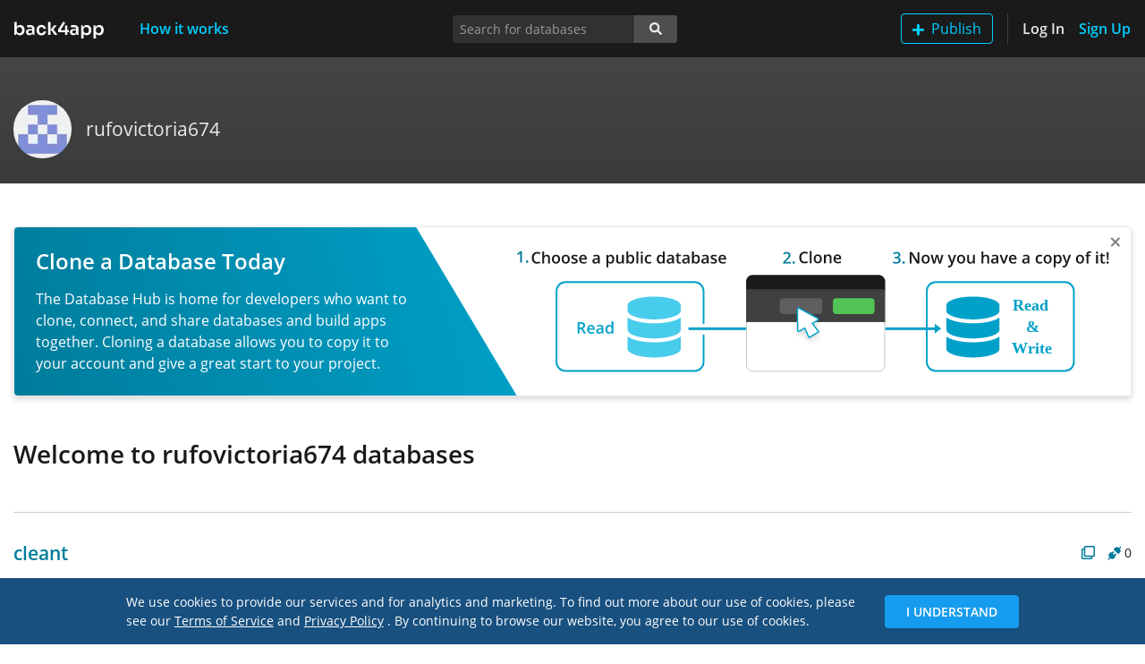

--- FILE ---
content_type: text/html; charset=utf-8
request_url: https://www.back4app.com/database/rufovictoria674
body_size: 5341
content:
<!DOCTYPE html><html lang="en"><head><link rel="preload" href="/database/static/fonts/open-sans-v17-latin-regular.woff2" as="font" type="font/woff2" crossorigin="anonymous"/><link rel="preload" href="/database/static/fonts/open-sans-v17-latin-600.woff2" as="font" type="font/woff2" crossorigin="anonymous"/><link rel="shortcut icon" href="/database/static/img/favicon.ico"/><link rel="preload" href="/database/_next/static/images/back4app-b322bbca7cc22aef12591903fc739d78.svg" as="image"/><link rel="canonical" href="https://www.back4app.com/database/rufovictoria674"/><meta name="viewport" content="width=device-width, initial-scale=1, shrink-to-fit=no"/><meta http-equiv="X-UA-Compatible" content="ie=edge"/><meta name="author" content="Back4App Inc"/><title>rufovictoria674 databases: Clone or Connect and fetch data for your App in minutes.</title><meta name="description" content="Explore all databases from rufovictoria674 | Database Hub"/><meta name="keywords" content="database,graphql"/><meta property="og:title" content="rufovictoria674 databases: Clone or Connect and fetch data for your App in minutes."/><meta property="og:description" content="Explore all databases from rufovictoria674 | Database Hub"/><meta property="og:url" content="https://www.back4app.com/database/rufovictoria674"/><meta property="og:locale" content="en_US"/><meta property="og:type" content="website"/><meta property="og:site_name" content="Back4App™"/><meta property="og:image" content="https://www.back4app.com/images/logo-social.png"/><meta property="og:image:secure_url" content="https://www.back4app.com/images/logo-social.png"/><meta property="og:image:type" content="image/png"/><meta property="og:image:width" content="400"/><meta property="og:image:height" content="300"/><meta property="og:image:alt" content="Database Hub @ Back4App"/><meta property="fb:app_id" content="500748560091545"/><meta property="fb:admins" content="1105590154"/><meta name="twitter:title" content="rufovictoria674 databases: Clone or Connect and fetch data for your App in minutes."/><meta name="twitter:description" content="Explore all databases from rufovictoria674 | Database Hub"/><meta name="twitter:url" content="https://www.back4app.com/database/rufovictoria674"/><meta name="twitter:card" content="summary_large_image"/><meta name="twitter:site" content="@back4app"/><meta name="twitter:image:src" content="https://www.back4app.com/images/logo-social.png"/><meta charSet="utf-8"/><script id="google-tag-manager" data-nscript="afterInteractive">
              (function(w,d,s,l,i){w[l] = w[l] || [];w[l].push({'gtm.start':
              new Date().getTime(),event:'gtm.js'});var f=d.getElementsByTagName(s)[0],
              j=d.createElement(s),dl=l!='dataLayer'?'&l='+l:'';j.async=true;j.src=
              'https://www.googletagmanager.com/gtm.js?id='+i+dl;f.parentNode.insertBefore(j,f);
              })(window,document,'script','dataLayer','GTM-W79Z9T');
            </script><noscript><iframe src="https://www.googletagmanager.com/ns.html?id=GTM-W79Z9T" height="0" width="0" style="display:none;visibility:hidden"></iframe></noscript><meta name="next-head-count" content="31"/><link rel="preload" href="https://www.back4app.com/database/_next/static/css/6b45b621d45c60dff57b.css" as="style"/><link rel="stylesheet" href="https://www.back4app.com/database/_next/static/css/6b45b621d45c60dff57b.css"/><link rel="preload" href="https://www.back4app.com/database/_next/static/RcbCDABHhOY99IDdJy6NK/pages/_app.js" as="script"/><link rel="preload" href="https://www.back4app.com/database/_next/static/RcbCDABHhOY99IDdJy6NK/pages/database/%5BauthorSlug%5D.js" as="script"/><link rel="preload" href="https://www.back4app.com/database/_next/static/chunks/11.6186dc5129e9785bef8c.js" as="script"/><link rel="preload" href="https://www.back4app.com/database/_next/static/chunks/commons.f5643e01cdded10b6f07.js" as="script"/><link rel="preload" href="https://www.back4app.com/database/_next/static/chunks/224.e189c597b5d1c9a1ed35.js" as="script"/><link rel="preload" href="https://www.back4app.com/database/_next/static/chunks/32.90e950485e61605358cd.js" as="script"/><link rel="preload" href="https://www.back4app.com/database/_next/static/chunks/33.3b01691e05dc3ccc865b.js" as="script"/><link rel="preload" href="https://www.back4app.com/database/_next/static/runtime/webpack-1b86c3e77a0cfc04658e.js" as="script"/><link rel="preload" href="https://www.back4app.com/database/_next/static/chunks/framework.5c9e0984c199e7fd55a2.js" as="script"/><link rel="preload" href="https://www.back4app.com/database/_next/static/chunks/commons.f5643e01cdded10b6f07.js" as="script"/><link rel="preload" href="https://www.back4app.com/database/_next/static/chunks/adbc4d9e93cd3c2c8525bf3b5971b131030ca697.0aaec10b42fb47b46561.js" as="script"/><link rel="preload" href="https://www.back4app.com/database/_next/static/chunks/7d869668bb2e3ec83e868fa55c6275a68a8896d0.4c14895dfcf83765c9a6.js" as="script"/><link rel="preload" href="https://www.back4app.com/database/_next/static/runtime/main-cd731cc10d206bf4b78d.js" as="script"/><link rel="preload" href="https://www.back4app.com/database/_next/static/chunks/99ab15e5faccdd5990ff3b1d3d7e87a7fc8da84a.e0434830919e50b0dfeb.js" as="script"/><link rel="preload" href="https://www.back4app.com/database/_next/static/chunks/ff8792b8de3def300981c931a3fdcf40ff0c46d7.7c5413dbc7a7b248e049.js" as="script"/><style id="__jsx-764713647">img.jsx-764713647{max-width:6.25rem;max-height:1.25rem;}@media (max-width:767px){a.jsx-764713647{display:inline-block;padding-top:0.3125rem;padding-bottom:0.3125rem;margin-right:1rem;font-size:1.25rem;line-height:inherit;white-space:nowrap;}}</style><style id="__jsx-2681754538">button.add-database.jsx-2681754538:hover img.jsx-2681754538{-webkit-filter:brightness(0) saturate(100%) invert(100%) sepia(100%) saturate(0%) hue-rotate(248deg) brightness(106%) contrast(106%);filter:brightness(0) saturate(100%) invert(100%) sepia(100%) saturate(0%) hue-rotate(248deg) brightness(106%) contrast(106%);}</style><style id="__jsx-1421965957">a.nav-btn.jsx-1421965957{height:34px;width:auto;padding:0;display:-webkit-box;display:-webkit-flex;display:-ms-flexbox;display:flex;-webkit-align-items:center;-webkit-box-align:center;-ms-flex-align:center;align-items:center;}@media (max-width:767px){.navbar.jsx-1421965957{min-height:64px;}a.sign-up.jsx-1421965957{border:0 !important;padding:0 !important;}.logo.jsx-1421965957{display:-webkit-box;display:-webkit-flex;display:-ms-flexbox;display:flex;-webkit-align-items:center;-webkit-box-align:center;-ms-flex-align:center;align-items:center;}}@media (min-width:768px){a.nav-btn.jsx-1421965957{-webkit-box-pack:center;-webkit-justify-content:center;-ms-flex-pack:center;justify-content:center;}}nav.navbar.jsx-1421965957{min-height:64px;padding-top:0.9rem;}@media (min-width:768px){nav.navbar.jsx-1421965957{padding-top:0.5rem !important;}}</style><style id="__jsx-1406044816">.breadcrumb.jsx-1406044816{padding:0.75rem 0rem;width:100%;}.breadcrumb.database.jsx-1406044816{width:unset;max-width:calc(100% - 86px);}.breadcrumb-item.database.jsx-1406044816{max-width:80%;}.breadcrumb-item.jsx-1406044816::before{color:rgba(255,255,255,0.9) !important;font-weight:normal !important;}.author.jsx-1406044816{max-width:100%;}li.jsx-1406044816{line-height:1.7rem !important;}div.handle.jsx-1406044816{font-size:1rem !important;}@media (max-width:767px){.author.jsx-1406044816{max-width:100%;}.breadcrumb.database.jsx-1406044816{max-width:calc(100% - 74px);}.breadcrumb-item.jsx-1406044816::before{display:none;}}@media (max-width:575px){.author.jsx-1406044816{max-width:100%;}}</style><style id="__jsx-3966691722">div.header.jsx-3966691722{width:100%;background-image:linear-gradient(to bottom,#454545,#3b3b3b);}div.container.jsx-3966691722{min-height:8.8125rem;}</style><style id="__jsx-285318576">.databaseEntry.jsx-285318576{margin:30px 0;}.lastUpdate.jsx-285318576{font-size:12px;color:rgba(0,0,0,0.5);margin-bottom:0.4rem;}.authorName.jsx-285318576{font-size:1.313rem;font-weight:600;}.name.jsx-285318576{font-size:1.313rem;font-weight:600;}.badges-container.jsx-285318576{cursor:default;-webkit-align-self:flex-start;-ms-flex-item-align:start;align-self:flex-start;}.count.jsx-285318576{font-size:14px;}.description.jsx-285318576{margin-top:5px;font-size:1rem;line-height:1.36;}</style><style id="__jsx-1716954755">.navbar-offset.jsx-1716954755{padding-top:64px;}</style><style id="__jsx-2383771855">div.jsx-2383771855{min-height:100%;}</style></head><body data-spy="scroll" data-target="#spyNav" data-offset="0"><div id="__next"><div class="jsx-2383771855 d-flex flex-column"><nav class="jsx-1421965957 navbar navbar-expand-md navbar-dark bg-dark navbar-top fixed-top"><div class="jsx-1421965957 logo d-md-none d-lg-block"><a title="The Database Hub | Back4App" class="jsx-764713647 navbar-brand" href="/database"><img src="/database/_next/static/images/back4app-b322bbca7cc22aef12591903fc739d78.svg" alt="The Database Hub | Back4App" class="jsx-764713647 w-100"/></a></div><div class="jsx-1421965957 logo d-none d-md-block d-lg-none"><a title="The Database Hub | Back4App" class="jsx-764713647 navbar-brand" href="/database"><img src="/database/_next/static/images/back4app-small-9135794d3689c3c55b3f6d43c52ad6a8.svg" alt="The Database Hub | Back4App" class="jsx-764713647 w-100"/></a></div><button type="button" data-toggle="collapse" data-target="#navbarSupportedContentDiv" aria-controls="navbarSupportedContentDiv" aria-expanded="false" aria-label="Toggle navigation" class="jsx-1421965957 navbar-toggler"><span class="jsx-1421965957 navbar-toggler-icon"></span></button><div id="navbarSupportedContentDiv" class="jsx-1421965957 collapse navbar-collapse"><a title="How it works" class="jsx-1421965957 nav-btn nav-link text-primary font-weight-bold ml-xl-4" href="/database/how-it-works">How it works</a><ul class="jsx-1421965957 navbar-nav"><li class="jsx-1421965957 nav-item d-inline-block d-md-none my-2"><button type="button" style="height:34px" class="jsx-2681754538 btn btn-outline-primary my-auto py-0 add-database"><img src="[data-uri]" alt="Add" class="jsx-2681754538 mr-2"/>Publish</button></li><li class="jsx-1421965957 nav-item d-none d-md-inline-block border-right border-separator mr-3 pr-3"><button type="button" style="height:34px" class="jsx-2681754538 btn btn-outline-primary my-auto py-0 add-database"><img src="[data-uri]" alt="Add" class="jsx-2681754538 mr-2"/>Publish</button></li><li class="jsx-1421965957 nav-item"><a title="Log In" class="jsx-1421965957 nav-btn nav-link text-light font-weight-bold pl-md-0" href="/database/log-in?originRoute=%2Fdatabase%2F%5BauthorSlug%5D&amp;originAsPath=%2Fdatabase%2Frufovictoria674">Log In</a></li><li class="jsx-1421965957 nav-item"><a title="Sign Up" class="jsx-1421965957 nav-btn nav-link text-primary font-weight-bold sign-up pr-md-0" href="/database/sign-up?originRoute=%2Fdatabase%2F%5BauthorSlug%5D&amp;originAsPath=%2Fdatabase%2Frufovictoria674">Sign Up</a></li></ul></div></nav><div class="jsx-1716954755 navbar-offset"><div class="jsx-3966691722 header database-header"><div class="jsx-3966691722 container d-flex flex-column"><div class="jsx-3966691722 row mt-5"><div class="jsx-3966691722 col-12 col-lg-7 col-xl-8"><h1 class="jsx-1406044816 font-size-lg my-0"><nav aria-label="breadcrumb" class="jsx-1406044816 d-flex align-items-center"><ol class="jsx-1406044816 breadcrumb bg-transparent px-0 py-0 my-0 align-items-center flex-nowrap"><li class="jsx-1406044816 breadcrumb-item d-flex author text-truncate"><a title="Author: rufovictoria674" class="jsx-1406044816 font-weight-normal d-flex text-light" href="/database/rufovictoria674"><div class="jsx-1406044816 d-flex align-items-center">rufovictoria674</div></a></li></ol></nav></h1></div></div></div></div><div class="container"><div class="row mt-5 mb-3"><div class="col-12"><h2 class="mb-0">Welcome to <!-- -->rufovictoria674<!-- --> databases</h2></div></div><div class="mb-5"></div><hr/><div class="jsx-285318576"><div class="jsx-285318576 databaseEntry"><div class="jsx-285318576 mb-3 d-flex align-items-center justify-content-between"><div class="jsx-285318576"><a class="jsx-285318576 name" href="/database/rufovictoria674/">cleant</a></div><div class="jsx-285318576 badges-container mt-1 d-flex"><div title="Cloned null times" class="jsx-285318576 d-flex align-items-center"><span class="jsx-285318576 count"> </span></div><div title="Connected 0 times" class="jsx-285318576 d-flex align-items-center ml-2"><span class="jsx-285318576 count"> <!-- -->0</span></div></div></div><p class="jsx-285318576 description"></p></div><hr class="jsx-285318576"/></div></div></div></div></div><script id="__NEXT_DATA__" type="application/json">{"props":{"pageProps":{"statusCode":200},"acceptWebp":true,"state":{"analytics":{"isUserReadOnly":false,"uuid":"cef90f49-d17e-4a6a-9f28-4e20f67fce01"},"setting":{"keywords":"database,graphql"},"banners":{"banners":[{"image":{"name":"7e74364ac41c8670a61a042856c8e46f_database-hub-banner-connect-2.svg","url":"https://parsefiles.back4app.com/X4zHblrpTF5ZhOwoKXzm6PhPpUQCQLrmZoKPBAoS/7e74364ac41c8670a61a042856c8e46f_database-hub-banner-connect-2.svg"},"title":"Connect to API","text":"The Database Hub is home for developers who want to clone, connect, and share databases and build apps together. By connecting to a database, you can easily consume its data using an API (GraphQL or REST) or via SDK.","routes":[{"value":"^\\/database\\/\\[authorSlug\\]"}]},{"image":{"name":"0ca357679a2ba47cc5e45703bfec863d_database-hub-banner-clone-2.svg","url":"https://parsefiles.back4app.com/X4zHblrpTF5ZhOwoKXzm6PhPpUQCQLrmZoKPBAoS/0ca357679a2ba47cc5e45703bfec863d_database-hub-banner-clone-2.svg"},"title":"Clone a Database Today","text":"The Database Hub is home for developers who want to clone, connect, and share databases and build apps together. Cloning a database allows you to copy it to your account and give a great start to your project.","routes":[{"value":"^\\/database\\/\\[authorSlug\\]"}]},{"image":{"name":"78be02211c6afe7b95f76690b46ca99e_database-hub-banner-publish.svg","url":"https://parsefiles.back4app.com/X4zHblrpTF5ZhOwoKXzm6PhPpUQCQLrmZoKPBAoS/78be02211c6afe7b95f76690b46ca99e_database-hub-banner-publish.svg"},"title":"Publish your Data","text":"From a Sheet to a complete Database you can share any Data on the HUB. Create your Database, Import your data, Publish on the HUB ,and Customize your Database Page.","routes":[{"value":"^\\/database\\/\\[authorSlug\\]"}]}]},"hub":{"author":{"objectId":"jJv6OkGl51","description":null,"name":"rufovictoria674","slug":"rufovictoria674","upvote":0,"databases":[{"objectId":"guzrnzXV9E","appEntityId":"c4812bbd-54aa-4cae-8bf3-f3b7c07e272a","slug":"","name":"cleant","description":null,"updatedAt":"2021-07-27T16:19:25.105Z","cloneCount":null,"connectCount":0,"tagsArr":[]}],"databasesCount":1,"b4aUser":{"entityId":"f8768fba-7b58-4ae3-a8c4-0a82eb6c57dc","avatar":null,"externalAvatar":"https://avatars.githubusercontent.com/u/56059175?v=4","name":null}}},"database":{},"ui":{}}},"page":"/database/[authorSlug]","query":{"authorSlug":"rufovictoria674"},"buildId":"RcbCDABHhOY99IDdJy6NK","assetPrefix":"https://www.back4app.com/database","isFallback":false,"dynamicIds":["10Vi","/GRZ","/jkW","0Bsm","48fX","4JlD","7KCV","7eYB","8rXs","AroE","C+bE","IWn2","KckH","PAa0","PqPU","Qetd","QmWs","T0f4","V+kG","YTqd","cuPQ","dZ6Y","elyg","g/15","gguc","i2R6","kd2E","kl55","mxvI","nOHt","pSHO","q722","qOIg","qVT1","qXWd","qhzo","s4NR","tCBg","vJKn","zoAU","/0+H","5fIB","7HmO","8Kt/","FYa8","Xuae","kG2m","lwAK","mPvQ","rlHP"],"customServer":true,"gip":true,"appGip":true}</script><script nomodule="" src="https://www.back4app.com/database/_next/static/runtime/polyfills-dd147fa676b319da7955.js"></script><script async="" data-next-page="/_app" src="https://www.back4app.com/database/_next/static/RcbCDABHhOY99IDdJy6NK/pages/_app.js"></script><script async="" data-next-page="/database/[authorSlug]" src="https://www.back4app.com/database/_next/static/RcbCDABHhOY99IDdJy6NK/pages/database/%5BauthorSlug%5D.js"></script><script async="" src="https://www.back4app.com/database/_next/static/chunks/11.6186dc5129e9785bef8c.js"></script><script async="" src="https://www.back4app.com/database/_next/static/chunks/224.e189c597b5d1c9a1ed35.js"></script><script async="" src="https://www.back4app.com/database/_next/static/chunks/32.90e950485e61605358cd.js"></script><script async="" src="https://www.back4app.com/database/_next/static/chunks/33.3b01691e05dc3ccc865b.js"></script><script src="https://www.back4app.com/database/_next/static/runtime/webpack-1b86c3e77a0cfc04658e.js" async=""></script><script src="https://www.back4app.com/database/_next/static/chunks/framework.5c9e0984c199e7fd55a2.js" async=""></script><script src="https://www.back4app.com/database/_next/static/chunks/commons.f5643e01cdded10b6f07.js" async=""></script><script src="https://www.back4app.com/database/_next/static/chunks/adbc4d9e93cd3c2c8525bf3b5971b131030ca697.0aaec10b42fb47b46561.js" async=""></script><script src="https://www.back4app.com/database/_next/static/chunks/7d869668bb2e3ec83e868fa55c6275a68a8896d0.4c14895dfcf83765c9a6.js" async=""></script><script src="https://www.back4app.com/database/_next/static/runtime/main-cd731cc10d206bf4b78d.js" async=""></script><script src="https://www.back4app.com/database/_next/static/chunks/99ab15e5faccdd5990ff3b1d3d7e87a7fc8da84a.e0434830919e50b0dfeb.js" async=""></script><script src="https://www.back4app.com/database/_next/static/chunks/ff8792b8de3def300981c931a3fdcf40ff0c46d7.7c5413dbc7a7b248e049.js" async=""></script><script src="https://www.back4app.com/database/_next/static/RcbCDABHhOY99IDdJy6NK/_buildManifest.js" async=""></script><script src="https://www.back4app.com/database/_next/static/RcbCDABHhOY99IDdJy6NK/_ssgManifest.js" async=""></script><script src="/database/static/js/jquery.slim.min.js"></script><script src="/database/static/js/bootstrap.bundle.min.js"></script><script>window.ga=window.ga||function(){(ga.q=ga.q||[]).push(arguments)};ga.l=+new Date;
ga('create', 'UA-66038885-1', 'auto');
ga('send', 'pageview');</script><script async="" src="/database/static/js/analytics.js"></script></body></html>

--- FILE ---
content_type: application/javascript; charset=UTF-8
request_url: https://www.back4app.com/database/_next/static/chunks/33.3b01691e05dc3ccc865b.js
body_size: 2310
content:
(window.webpackJsonp=window.webpackJsonp||[]).push([[33,11],{"/0+H":function(e,t,n){"use strict";t.__esModule=!0,t.isInAmpMode=i,t.useAmp=function(){return i(a.default.useContext(o.AmpStateContext))};var r,a=(r=n("q1tI"))&&r.__esModule?r:{default:r},o=n("lwAK");function i(){var e=arguments.length>0&&void 0!==arguments[0]?arguments[0]:{},t=e.ampFirst,n=void 0!==t&&t,r=e.hybrid,a=void 0!==r&&r,o=e.hasQuery;return n||a&&(void 0!==o&&o)}},"10Vi":function(e,t,n){"use strict";n.r(t);var r=n("q1tI"),a=n.n(r),o=n("8Kt/"),i=n.n(o),c=n("xBuE"),u=a.a.createElement,l="https://www.back4app.com/images/logo-social.png";t.default=function(e){var t=e.asPath,r=e.description,a=void 0===r?"Connect your App to public databases and fetch the data you need in minutes.":r,o=e.title,d=void 0===o?"The easiest way to fetch data for your App | Database Hub":o,p=e.keywords,s=e.preloadLogotype,m=void 0!==s&&s,f=e.noindex,y=void 0!==f&&f,h="".concat(c.DOMAIN).concat(t.split("?")[0]);return u(i.a,null,y&&u("meta",{name:"robots",content:"noindex"}),m&&u("link",{rel:"preload",href:n("7HmO"),as:"image"}),u("link",{rel:"canonical",href:h}),u("meta",{name:"viewport",content:"width=device-width, initial-scale=1, shrink-to-fit=no"}),u("meta",{httpEquiv:"X-UA-Compatible",content:"ie=edge"}),u("meta",{name:"author",content:"Back4App Inc"}),u("title",null,d),u("meta",{name:"description",content:a}),u("meta",{name:"keywords",content:p}),u("meta",{property:"og:title",content:d}),u("meta",{property:"og:description",content:a}),u("meta",{property:"og:url",content:h}),u("meta",{property:"og:locale",content:"en_US"}),u("meta",{property:"og:type",content:"website"}),u("meta",{property:"og:site_name",content:"Back4App\u2122"}),u("meta",{property:"og:image",content:l}),u("meta",{property:"og:image:secure_url",content:l}),u("meta",{property:"og:image:type",content:"image/png"}),u("meta",{property:"og:image:width",content:"400"}),u("meta",{property:"og:image:height",content:"300"}),u("meta",{property:"og:image:alt",content:"Database Hub @ Back4App"}),u("meta",{property:"fb:app_id",content:"500748560091545"}),u("meta",{property:"fb:admins",content:"1105590154"}),u("meta",{name:"twitter:title",content:d}),u("meta",{name:"twitter:description",content:a}),u("meta",{name:"twitter:url",content:h}),u("meta",{name:"twitter:card",content:"summary_large_image"}),u("meta",{name:"twitter:site",content:"@back4app"}),u("meta",{name:"twitter:image:src",content:l}),u("meta",{charSet:"utf-8"}),u("script",{id:"google-tag-manager","data-nscript":"afterInteractive",dangerouslySetInnerHTML:{__html:"\n              (function(w,d,s,l,i){w[l] = w[l] || [];w[l].push({'gtm.start':\n              new Date().getTime(),event:'gtm.js'});var f=d.getElementsByTagName(s)[0],\n              j=d.createElement(s),dl=l!='dataLayer'?'&l='+l:'';j.async=true;j.src=\n              'https://www.googletagmanager.com/gtm.js?id='+i+dl;f.parentNode.insertBefore(j,f);\n              })(window,document,'script','dataLayer','GTM-W79Z9T');\n            "}}),u("noscript",null,u("iframe",{src:"https://www.googletagmanager.com/ns.html?id=GTM-W79Z9T",height:"0",width:"0",style:{display:"none",visibility:"hidden"}})))}},"5fIB":function(e,t,n){var r=n("7eYB");e.exports=function(e){if(Array.isArray(e))return r(e)}},"8Kt/":function(e,t,n){"use strict";t.__esModule=!0,t.defaultHead=l,t.default=void 0;var r=u(n("q1tI")),a=u(n("Xuae")),o=n("lwAK"),i=n("FYa8"),c=n("/0+H");function u(e){return e&&e.__esModule?e:{default:e}}function l(){var e=arguments.length>0&&void 0!==arguments[0]&&arguments[0],t=[r.default.createElement("meta",{charSet:"utf-8"})];return e||t.push(r.default.createElement("meta",{name:"viewport",content:"width=device-width"})),t}function d(e,t){return"string"===typeof t||"number"===typeof t?e:t.type===r.default.Fragment?e.concat(r.default.Children.toArray(t.props.children).reduce((function(e,t){return"string"===typeof t||"number"===typeof t?e:e.concat(t)}),[])):e.concat(t)}var p=["name","httpEquiv","charSet","itemProp"];function s(e,t){return e.reduce((function(e,t){var n=r.default.Children.toArray(t.props.children);return e.concat(n)}),[]).reduce(d,[]).reverse().concat(l(t.inAmpMode)).filter(function(){var e=new Set,t=new Set,n=new Set,r={};return function(a){var o=!0;if(a.key&&"number"!==typeof a.key&&a.key.indexOf("$")>0){var i=a.key.slice(a.key.indexOf("$")+1);e.has(i)?o=!1:e.add(i)}switch(a.type){case"title":case"base":t.has(a.type)?o=!1:t.add(a.type);break;case"meta":for(var c=0,u=p.length;c<u;c++){var l=p[c];if(a.props.hasOwnProperty(l))if("charSet"===l)n.has(l)?o=!1:n.add(l);else{var d=a.props[l],s=r[l]||new Set;s.has(d)?o=!1:(s.add(d),r[l]=s)}}}return o}}()).reverse().map((function(e,t){var n=e.key||t;return r.default.cloneElement(e,{key:n})}))}var m=(0,a.default)();function f(e){var t=e.children;return(r.default.createElement(o.AmpStateContext.Consumer,null,(function(e){return r.default.createElement(i.HeadManagerContext.Consumer,null,(function(n){return r.default.createElement(m,{reduceComponentsToState:s,handleStateChange:n,inAmpMode:(0,c.isInAmpMode)(e)},t)}))})))}f.rewind=m.rewind;var y=f;t.default=y},FYa8:function(e,t,n){"use strict";var r;t.__esModule=!0,t.HeadManagerContext=void 0;var a=((r=n("q1tI"))&&r.__esModule?r:{default:r}).default.createContext(null);t.HeadManagerContext=a},Xuae:function(e,t,n){"use strict";var r=n("/GRZ"),a=n("qXWd"),o=n("i2R6"),i=n("48fX"),c=n("tCBg"),u=n("T0f4"),l=n("mPvQ");function d(e){var t=function(){if("undefined"===typeof Reflect||!Reflect.construct)return!1;if(Reflect.construct.sham)return!1;if("function"===typeof Proxy)return!0;try{return Date.prototype.toString.call(Reflect.construct(Date,[],(function(){}))),!0}catch(e){return!1}}();return function(){var n,r=u(e);if(t){var a=u(this).constructor;n=Reflect.construct(r,arguments,a)}else n=r.apply(this,arguments);return c(this,n)}}t.__esModule=!0,t.default=void 0;var p=n("q1tI"),s=!1;t.default=function(){var e,t=new Set;function n(n){e=n.props.reduceComponentsToState(l(t),n.props),n.props.handleStateChange&&n.props.handleStateChange(e)}return(function(c){i(l,c);var u=d(l);function l(e){var o;return r(this,l),o=u.call(this,e),s&&(t.add(a(o)),n(a(o))),o}return o(l,null,[{key:"rewind",value:function(){var n=e;return e=void 0,t.clear(),n}}]),o(l,[{key:"componentDidMount",value:function(){t.add(this),n(this)}},{key:"componentDidUpdate",value:function(){n(this)}},{key:"componentWillUnmount",value:function(){t.delete(this),n(this)}},{key:"render",value:function(){return null}}]),l}(p.Component))}},kG2m:function(e,t){e.exports=function(){throw new TypeError("Invalid attempt to spread non-iterable instance.\nIn order to be iterable, non-array objects must have a [Symbol.iterator]() method.")}},lwAK:function(e,t,n){"use strict";var r;t.__esModule=!0,t.AmpStateContext=void 0;var a=((r=n("q1tI"))&&r.__esModule?r:{default:r}).default.createContext({});t.AmpStateContext=a},mPvQ:function(e,t,n){var r=n("5fIB"),a=n("rlHP"),o=n("KckH"),i=n("kG2m");e.exports=function(e){return r(e)||a(e)||o(e)||i()}},rlHP:function(e,t){e.exports=function(e){if("undefined"!==typeof Symbol&&Symbol.iterator in Object(e))return Array.from(e)}}}]);

--- FILE ---
content_type: image/svg+xml
request_url: https://www.back4app.com/database/static/img/connect.svg
body_size: -59
content:
<svg xmlns="http://www.w3.org/2000/svg" width="21.213" height="21.213" viewBox="0 0 21.213 21.213"><path d="M13.676,8a.605.605,0,0,1-.595-.615V.615A.605.605,0,0,1,13.676,0h2.081A3.026,3.026,0,0,1,18.73,3.077v.308h2.527a.77.77,0,0,1,0,1.539H18.73A3.026,3.026,0,0,1,15.757,8ZM6.243,8A3.026,3.026,0,0,1,3.27,4.923H.743a.77.77,0,0,1,0-1.539H3.27V3.077A3.026,3.026,0,0,1,6.243,0H8.324a.605.605,0,0,1,.595.615v.615H10.7a.908.908,0,0,1,.892.923.908.908,0,0,1-.892.923H8.919V4.923H10.7a.924.924,0,0,1,0,1.846H8.919v.616A.605.605,0,0,1,8.324,8Z" transform="translate(0 15.556) rotate(-45)" fill="#fff"/></svg>

--- FILE ---
content_type: application/javascript; charset=UTF-8
request_url: https://www.back4app.com/database/_next/static/chunks/24.a42006e961c59b0846ec.js
body_size: 12550
content:
(window.webpackJsonp=window.webpackJsonp||[]).push([[24],{"17fY":function(n,t,e){"use strict";Object.defineProperty(t,"__esModule",{value:!0});var a=[],r="M304 48c0 26.51-21.49 48-48 48s-48-21.49-48-48 21.49-48 48-48 48 21.49 48 48zm-48 368c-26.51 0-48 21.49-48 48s21.49 48 48 48 48-21.49 48-48-21.49-48-48-48zm208-208c-26.51 0-48 21.49-48 48s21.49 48 48 48 48-21.49 48-48-21.49-48-48-48zM96 256c0-26.51-21.49-48-48-48S0 229.49 0 256s21.49 48 48 48 48-21.49 48-48zm12.922 99.078c-26.51 0-48 21.49-48 48s21.49 48 48 48 48-21.49 48-48c0-26.509-21.491-48-48-48zm294.156 0c-26.51 0-48 21.49-48 48s21.49 48 48 48 48-21.49 48-48c0-26.509-21.49-48-48-48zM108.922 60.922c-26.51 0-48 21.49-48 48s21.49 48 48 48 48-21.49 48-48-21.491-48-48-48z";t.definition={prefix:"fas",iconName:"spinner",icon:[512,512,a,"f110",r]},t.faSpinner=t.definition,t.prefix="fas",t.iconName="spinner",t.width=512,t.height=512,t.ligatures=a,t.unicode="f110",t.svgPathData=r},"2NZZ":function(n,t,e){"use strict";Object.defineProperty(t,"__esModule",{value:!0});var a=[],r="M448 73.143v45.714C448 159.143 347.667 192 224 192S0 159.143 0 118.857V73.143C0 32.857 100.333 0 224 0s224 32.857 224 73.143zM448 176v102.857C448 319.143 347.667 352 224 352S0 319.143 0 278.857V176c48.125 33.143 136.208 48.572 224 48.572S399.874 209.143 448 176zm0 160v102.857C448 479.143 347.667 512 224 512S0 479.143 0 438.857V336c48.125 33.143 136.208 48.572 224 48.572S399.874 369.143 448 336z";t.definition={prefix:"fas",iconName:"database",icon:[448,512,a,"f1c0",r]},t.faDatabase=t.definition,t.prefix="fas",t.iconName="database",t.width=448,t.height=512,t.ligatures=a,t.unicode="f1c0",t.svgPathData=r},"2s2J":function(n,t,e){"use strict";e.r(t);var a=e("rePB"),r=e("wx14"),i=e("zLVn");var o=e("MX0m"),c=e.n(o),s=e("q1tI"),f=e.n(s),l=e("7O5W"),u=e("IP2g"),m=e("8B4y"),d=e("2NZZ"),p=e("wHSu"),h=e("Gt99"),g=e("17fY"),y=e("4+EV"),b=e("xBuE"),v=f.a.createElement;function w(n,t){var e=Object.keys(n);if(Object.getOwnPropertySymbols){var a=Object.getOwnPropertySymbols(n);t&&(a=a.filter((function(t){return Object.getOwnPropertyDescriptor(n,t).enumerable}))),e.push.apply(e,a)}return e}function k(n){for(var t=1;t<arguments.length;t++){var e=null!=arguments[t]?arguments[t]:{};t%2?w(Object(e),!0).forEach((function(t){Object(a.a)(n,t,e[t])})):Object.getOwnPropertyDescriptors?Object.defineProperties(n,Object.getOwnPropertyDescriptors(e)):w(Object(e)).forEach((function(t){Object.defineProperty(n,t,Object.getOwnPropertyDescriptor(e,t))}))}return n}l.b.add(m.faCheck,d.faDatabase,p.c,h.faSearch,g.faSpinner,y.faTimes);t.default=function(n){var t=n.className,e=n.icon,a=n.size,o=n.stack,s=n.style,l=void 0===s?{}:s,m=n.title,d=n.width,p=n.height,h=function(n,t){if(null==n)return{};var e,a,r=Object(i.a)(n,t);if(Object.getOwnPropertySymbols){var o=Object.getOwnPropertySymbols(n);for(a=0;a<o.length;a++)e=o[a],t.indexOf(e)>=0||Object.prototype.propertyIsEnumerable.call(n,e)&&(r[e]=n[e])}return r}(n,["className","icon","size","stack","style","title","width","height"]),g=n.color||"rgba(0, 0, 0, 0.7)";return["check","database","edit","search","spinner","times"].includes(e)?v(u.a,Object(r.a)({},h,{className:"".concat(t).concat(o?" fa-stack":""),color:g,icon:e,size:a||"lg",style:l,title:m})):v(f.a.Fragment,null,v("span",{style:k({background:g},l),title:m,className:c.a.dynamic([["3740931791",[b.BASE_STATIC_URL,e,p||"18px",d||"18px"]]])+" "+"icon".concat(t?" ".concat(t):"")}),v(c.a,{id:"3740931791",dynamic:[b.BASE_STATIC_URL,e,p||"18px",d||"18px"]},[".icon.__jsx-style-dynamic-selector{-webkit-mask:url(".concat(b.BASE_STATIC_URL,"/static/img/").concat(e,".svg);mask:url(").concat(b.BASE_STATIC_URL,"/static/img/").concat(e,".svg);display:inline-block;height:").concat(p||"18px",";width:").concat(d||"18px",";background:black;-webkit-mask-size:cover;mask-size:cover;vertical-align:-0.185em;}")]))}},"4+EV":function(n,t,e){"use strict";Object.defineProperty(t,"__esModule",{value:!0});var a=[],r="M242.72 256l100.07-100.07c12.28-12.28 12.28-32.19 0-44.48l-22.24-22.24c-12.28-12.28-32.19-12.28-44.48 0L176 189.28 75.93 89.21c-12.28-12.28-32.19-12.28-44.48 0L9.21 111.45c-12.28 12.28-12.28 32.19 0 44.48L109.28 256 9.21 356.07c-12.28 12.28-12.28 32.19 0 44.48l22.24 22.24c12.28 12.28 32.2 12.28 44.48 0L176 322.72l100.07 100.07c12.28 12.28 32.2 12.28 44.48 0l22.24-22.24c12.28-12.28 12.28-32.19 0-44.48L242.72 256z";t.definition={prefix:"fas",iconName:"times",icon:[352,512,a,"f00d",r]},t.faTimes=t.definition,t.prefix="fas",t.iconName="times",t.width=352,t.height=512,t.ligatures=a,t.unicode="f00d",t.svgPathData=r},"7O5W":function(n,t,e){"use strict";(function(n,a){function r(n){return(r="function"===typeof Symbol&&"symbol"===typeof Symbol.iterator?function(n){return typeof n}:function(n){return n&&"function"===typeof Symbol&&n.constructor===Symbol&&n!==Symbol.prototype?"symbol":typeof n})(n)}function i(n,t){for(var e=0;e<t.length;e++){var a=t[e];a.enumerable=a.enumerable||!1,a.configurable=!0,"value"in a&&(a.writable=!0),Object.defineProperty(n,a.key,a)}}function o(n,t,e){return t in n?Object.defineProperty(n,t,{value:e,enumerable:!0,configurable:!0,writable:!0}):n[t]=e,n}function c(n){for(var t=1;t<arguments.length;t++){var e=null!=arguments[t]?arguments[t]:{},a=Object.keys(e);"function"===typeof Object.getOwnPropertySymbols&&(a=a.concat(Object.getOwnPropertySymbols(e).filter((function(n){return Object.getOwnPropertyDescriptor(e,n).enumerable})))),a.forEach((function(t){o(n,t,e[t])}))}return n}function s(n,t){return function(n){if(Array.isArray(n))return n}(n)||function(n,t){var e=[],a=!0,r=!1,i=void 0;try{for(var o,c=n[Symbol.iterator]();!(a=(o=c.next()).done)&&(e.push(o.value),!t||e.length!==t);a=!0);}catch(s){r=!0,i=s}finally{try{a||null==c.return||c.return()}finally{if(r)throw i}}return e}(n,t)||function(){throw new TypeError("Invalid attempt to destructure non-iterable instance")}()}e.d(t,"a",(function(){return Cn})),e.d(t,"b",(function(){return Tn})),e.d(t,"c",(function(){return In}));var f=function(){},l={},u={},m={mark:f,measure:f};try{"undefined"!==typeof window&&(l=window),"undefined"!==typeof document&&(u=document),"undefined"!==typeof MutationObserver&&MutationObserver,"undefined"!==typeof performance&&(m=performance)}catch(Nn){}var d=(l.navigator||{}).userAgent,p=void 0===d?"":d,h=l,g=u,y=m,b=(h.document,!!g.documentElement&&!!g.head&&"function"===typeof g.addEventListener&&"function"===typeof g.createElement),v=(~p.indexOf("MSIE")||p.indexOf("Trident/"),"fa"),w="svg-inline--fa",k="data-fa-i2svg",O=(function(){try{}catch(Nn){return!1}}(),[1,2,3,4,5,6,7,8,9,10]),x=O.concat([11,12,13,14,15,16,17,18,19,20]),_={GROUP:"group",SWAP_OPACITY:"swap-opacity",PRIMARY:"primary",SECONDARY:"secondary"},j=(["xs","sm","lg","fw","ul","li","border","pull-left","pull-right","spin","pulse","rotate-90","rotate-180","rotate-270","flip-horizontal","flip-vertical","flip-both","stack","stack-1x","stack-2x","inverse","layers","layers-text","layers-counter",_.GROUP,_.SWAP_OPACITY,_.PRIMARY,_.SECONDARY].concat(O.map((function(n){return"".concat(n,"x")}))).concat(x.map((function(n){return"w-".concat(n)}))),h.FontAwesomeConfig||{});if(g&&"function"===typeof g.querySelector){[["data-family-prefix","familyPrefix"],["data-replacement-class","replacementClass"],["data-auto-replace-svg","autoReplaceSvg"],["data-auto-add-css","autoAddCss"],["data-auto-a11y","autoA11y"],["data-search-pseudo-elements","searchPseudoElements"],["data-observe-mutations","observeMutations"],["data-mutate-approach","mutateApproach"],["data-keep-original-source","keepOriginalSource"],["data-measure-performance","measurePerformance"],["data-show-missing-icons","showMissingIcons"]].forEach((function(n){var t=s(n,2),e=t[0],a=t[1],r=function(n){return""===n||"false"!==n&&("true"===n||n)}(function(n){var t=g.querySelector("script["+n+"]");if(t)return t.getAttribute(n)}(e));void 0!==r&&null!==r&&(j[a]=r)}))}var z=c({},{familyPrefix:v,replacementClass:w,autoReplaceSvg:!0,autoAddCss:!0,autoA11y:!0,searchPseudoElements:!1,observeMutations:!0,mutateApproach:"async",keepOriginalSource:!0,measurePerformance:!1,showMissingIcons:!0},j);z.autoReplaceSvg||(z.observeMutations=!1);var M=c({},z);h.FontAwesomeConfig=M;var P=h||{};P.___FONT_AWESOME___||(P.___FONT_AWESOME___={}),P.___FONT_AWESOME___.styles||(P.___FONT_AWESOME___.styles={}),P.___FONT_AWESOME___.hooks||(P.___FONT_AWESOME___.hooks={}),P.___FONT_AWESOME___.shims||(P.___FONT_AWESOME___.shims=[]);var E=P.___FONT_AWESOME___,S=[];b&&((g.documentElement.doScroll?/^loaded|^c/:/^loaded|^i|^c/).test(g.readyState)||g.addEventListener("DOMContentLoaded",(function n(){g.removeEventListener("DOMContentLoaded",n),1,S.map((function(n){return n()}))})));var T,A="pending",I="settled",C="fulfilled",N="rejected",L=function(){},D="undefined"!==typeof n&&"undefined"!==typeof n.process&&"function"===typeof n.process.emit,R="undefined"===typeof a?setTimeout:a,W=[];function B(){for(var n=0;n<W.length;n++)W[n][0](W[n][1]);W=[],T=!1}function Y(n,t){W.push([n,t]),T||(T=!0,R(B,0))}function F(n){var t=n.owner,e=t._state,a=t._data,r=n[e],i=n.then;if("function"===typeof r){e=C;try{a=r(a)}catch(Nn){V(i,Nn)}}U(i,a)||(e===C&&X(i,a),e===N&&V(i,a))}function U(n,t){var e;try{if(n===t)throw new TypeError("A promises callback cannot return that same promise.");if(t&&("function"===typeof t||"object"===r(t))){var a=t.then;if("function"===typeof a)return a.call(t,(function(a){e||(e=!0,t===a?H(n,a):X(n,a))}),(function(t){e||(e=!0,V(n,t))})),!0}}catch(Nn){return e||V(n,Nn),!0}return!1}function X(n,t){n!==t&&U(n,t)||H(n,t)}function H(n,t){n._state===A&&(n._state=I,n._data=t,Y(G,n))}function V(n,t){n._state===A&&(n._state=I,n._data=t,Y(Z,n))}function q(n){n._then=n._then.forEach(F)}function G(n){n._state=C,q(n)}function Z(t){t._state=N,q(t),!t._handled&&D&&n.process.emit("unhandledRejection",t._data,t)}function J(t){n.process.emit("rejectionHandled",t)}function K(n){if("function"!==typeof n)throw new TypeError("Promise resolver "+n+" is not a function");if(this instanceof K===!1)throw new TypeError("Failed to construct 'Promise': Please use the 'new' operator, this object constructor cannot be called as a function.");this._then=[],function(n,t){function e(n){V(t,n)}try{n((function(n){X(t,n)}),e)}catch(Nn){e(Nn)}}(n,this)}K.prototype={constructor:K,_state:A,_then:null,_data:void 0,_handled:!1,then:function(n,t){var e={owner:this,then:new this.constructor(L),fulfilled:n,rejected:t};return!t&&!n||this._handled||(this._handled=!0,this._state===N&&D&&Y(J,this)),this._state===C||this._state===N?Y(F,e):this._then.push(e),e.then},catch:function(n){return this.then(null,n)}},K.all=function(n){if(!Array.isArray(n))throw new TypeError("You must pass an array to Promise.all().");return new K((function(t,e){var a=[],r=0;function i(n){return r++,function(e){a[n]=e,--r||t(a)}}for(var o,c=0;c<n.length;c++)(o=n[c])&&"function"===typeof o.then?o.then(i(c),e):a[c]=o;r||t(a)}))},K.race=function(n){if(!Array.isArray(n))throw new TypeError("You must pass an array to Promise.race().");return new K((function(t,e){for(var a,r=0;r<n.length;r++)(a=n[r])&&"function"===typeof a.then?a.then(t,e):t(a)}))},K.resolve=function(n){return n&&"object"===r(n)&&n.constructor===K?n:new K((function(t){t(n)}))},K.reject=function(n){return new K((function(t,e){e(n)}))};var $={size:16,x:0,y:0,rotate:0,flipX:!1,flipY:!1};function Q(n){if(n&&b){var t=g.createElement("style");t.setAttribute("type","text/css"),t.innerHTML=n;for(var e=g.head.childNodes,a=null,r=e.length-1;r>-1;r--){var i=e[r],o=(i.tagName||"").toUpperCase();["STYLE","LINK"].indexOf(o)>-1&&(a=i)}return g.head.insertBefore(t,a),n}}var nn="0123456789abcdefghijklmnopqrstuvwxyzABCDEFGHIJKLMNOPQRSTUVWXYZ";function tn(){for(var n=12,t="";n-- >0;)t+=nn[62*Math.random()|0];return t}function en(n){return"".concat(n).replace(/&/g,"&amp;").replace(/"/g,"&quot;").replace(/'/g,"&#39;").replace(/</g,"&lt;").replace(/>/g,"&gt;")}function an(n){return Object.keys(n||{}).reduce((function(t,e){return t+"".concat(e,": ").concat(n[e],";")}),"")}function rn(n){return n.size!==$.size||n.x!==$.x||n.y!==$.y||n.rotate!==$.rotate||n.flipX||n.flipY}function on(n){var t=n.transform,e=n.containerWidth,a=n.iconWidth,r={transform:"translate(".concat(e/2," 256)")},i="translate(".concat(32*t.x,", ").concat(32*t.y,") "),o="scale(".concat(t.size/16*(t.flipX?-1:1),", ").concat(t.size/16*(t.flipY?-1:1),") "),c="rotate(".concat(t.rotate," 0 0)");return{outer:r,inner:{transform:"".concat(i," ").concat(o," ").concat(c)},path:{transform:"translate(".concat(a/2*-1," -256)")}}}var cn={x:0,y:0,width:"100%",height:"100%"};function sn(n){var t=!(arguments.length>1&&void 0!==arguments[1])||arguments[1];return n.attributes&&(n.attributes.fill||t)&&(n.attributes.fill="black"),n}function fn(n){var t=n.icons,e=t.main,a=t.mask,r=n.prefix,i=n.iconName,o=n.transform,s=n.symbol,f=n.title,l=n.extra,u=n.watchable,m=void 0!==u&&u,d=a.found?a:e,p=d.width,h=d.height,g="fa-w-".concat(Math.ceil(p/h*16)),y=[M.replacementClass,i?"".concat(M.familyPrefix,"-").concat(i):"",g].filter((function(n){return-1===l.classes.indexOf(n)})).concat(l.classes).join(" "),b={children:[],attributes:c({},l.attributes,{"data-prefix":r,"data-icon":i,class:y,role:l.attributes.role||"img",xmlns:"http://www.w3.org/2000/svg",viewBox:"0 0 ".concat(p," ").concat(h)})};m&&(b.attributes[k]=""),f&&b.children.push({tag:"title",attributes:{id:b.attributes["aria-labelledby"]||"title-".concat(tn())},children:[f]});var v=c({},b,{prefix:r,iconName:i,main:e,mask:a,transform:o,symbol:s,styles:l.styles}),w=a.found&&e.found?function(n){var t,e=n.children,a=n.attributes,r=n.main,i=n.mask,o=n.transform,s=r.width,f=r.icon,l=i.width,u=i.icon,m=on({transform:o,containerWidth:l,iconWidth:s}),d={tag:"rect",attributes:c({},cn,{fill:"white"})},p=f.children?{children:f.children.map(sn)}:{},h={tag:"g",attributes:c({},m.inner),children:[sn(c({tag:f.tag,attributes:c({},f.attributes,m.path)},p))]},g={tag:"g",attributes:c({},m.outer),children:[h]},y="mask-".concat(tn()),b="clip-".concat(tn()),v={tag:"mask",attributes:c({},cn,{id:y,maskUnits:"userSpaceOnUse",maskContentUnits:"userSpaceOnUse"}),children:[d,g]},w={tag:"defs",children:[{tag:"clipPath",attributes:{id:b},children:(t=u,"g"===t.tag?t.children:[t])},v]};return e.push(w,{tag:"rect",attributes:c({fill:"currentColor","clip-path":"url(#".concat(b,")"),mask:"url(#".concat(y,")")},cn)}),{children:e,attributes:a}}(v):function(n){var t=n.children,e=n.attributes,a=n.main,r=n.transform,i=an(n.styles);if(i.length>0&&(e.style=i),rn(r)){var o=on({transform:r,containerWidth:a.width,iconWidth:a.width});t.push({tag:"g",attributes:c({},o.outer),children:[{tag:"g",attributes:c({},o.inner),children:[{tag:a.icon.tag,children:a.icon.children,attributes:c({},a.icon.attributes,o.path)}]}]})}else t.push(a.icon);return{children:t,attributes:e}}(v),O=w.children,x=w.attributes;return v.children=O,v.attributes=x,s?function(n){var t=n.prefix,e=n.iconName,a=n.children,r=n.attributes,i=n.symbol;return[{tag:"svg",attributes:{style:"display: none;"},children:[{tag:"symbol",attributes:c({},r,{id:!0===i?"".concat(t,"-").concat(M.familyPrefix,"-").concat(e):i}),children:a}]}]}(v):function(n){var t=n.children,e=n.main,a=n.mask,r=n.attributes,i=n.styles,o=n.transform;if(rn(o)&&e.found&&!a.found){var s={x:e.width/e.height/2,y:.5};r.style=an(c({},i,{"transform-origin":"".concat(s.x+o.x/16,"em ").concat(s.y+o.y/16,"em")}))}return[{tag:"svg",attributes:r,children:t}]}(v)}var ln=function(){},un=(M.measurePerformance&&y&&y.mark&&y.measure,function(n,t,e,a){var r,i,o,c=Object.keys(n),s=c.length,f=void 0!==a?function(n,t){return function(e,a,r,i){return n.call(t,e,a,r,i)}}(t,a):t;for(void 0===e?(r=1,o=n[c[0]]):(r=0,o=e);r<s;r++)o=f(o,n[i=c[r]],i,n);return o});function mn(n,t){var e=(arguments.length>2&&void 0!==arguments[2]?arguments[2]:{}).skipHooks,a=void 0!==e&&e,r=Object.keys(t).reduce((function(n,e){var a=t[e];return!!a.icon?n[a.iconName]=a.icon:n[e]=a,n}),{});"function"!==typeof E.hooks.addPack||a?E.styles[n]=c({},E.styles[n]||{},r):E.hooks.addPack(n,r),"fas"===n&&mn("fa",t)}var dn=E.styles,pn=E.shims,hn=function(){var n=function(n){return un(dn,(function(t,e,a){return t[a]=un(e,n,{}),t}),{})};n((function(n,t,e){return t[3]&&(n[t[3]]=e),n})),n((function(n,t,e){var a=t[2];return n[e]=e,a.forEach((function(t){n[t]=e})),n}));var t="far"in dn;un(pn,(function(n,e){var a=e[0],r=e[1],i=e[2];return"far"!==r||t||(r="fas"),n[a]={prefix:r,iconName:i},n}),{})};hn();E.styles;function gn(n,t,e){if(n&&n[t]&&n[t][e])return{prefix:t,iconName:e,icon:n[t][e]}}function yn(n){var t=n.tag,e=n.attributes,a=void 0===e?{}:e,r=n.children,i=void 0===r?[]:r;return"string"===typeof n?en(n):"<".concat(t," ").concat(function(n){return Object.keys(n||{}).reduce((function(t,e){return t+"".concat(e,'="').concat(en(n[e]),'" ')}),"").trim()}(a),">").concat(i.map(yn).join(""),"</").concat(t,">")}var bn=function(n){var t={size:16,x:0,y:0,flipX:!1,flipY:!1,rotate:0};return n?n.toLowerCase().split(" ").reduce((function(n,t){var e=t.toLowerCase().split("-"),a=e[0],r=e.slice(1).join("-");if(a&&"h"===r)return n.flipX=!0,n;if(a&&"v"===r)return n.flipY=!0,n;if(r=parseFloat(r),isNaN(r))return n;switch(a){case"grow":n.size=n.size+r;break;case"shrink":n.size=n.size-r;break;case"left":n.x=n.x-r;break;case"right":n.x=n.x+r;break;case"up":n.y=n.y-r;break;case"down":n.y=n.y+r;break;case"rotate":n.rotate=n.rotate+r}return n}),t):t};function vn(n){this.name="MissingIcon",this.message=n||"Icon unavailable",this.stack=(new Error).stack}vn.prototype=Object.create(Error.prototype),vn.prototype.constructor=vn;var wn={fill:"currentColor"},kn={attributeType:"XML",repeatCount:"indefinite",dur:"2s"},On={tag:"path",attributes:c({},wn,{d:"M156.5,447.7l-12.6,29.5c-18.7-9.5-35.9-21.2-51.5-34.9l22.7-22.7C127.6,430.5,141.5,440,156.5,447.7z M40.6,272H8.5 c1.4,21.2,5.4,41.7,11.7,61.1L50,321.2C45.1,305.5,41.8,289,40.6,272z M40.6,240c1.4-18.8,5.2-37,11.1-54.1l-29.5-12.6 C14.7,194.3,10,216.7,8.5,240H40.6z M64.3,156.5c7.8-14.9,17.2-28.8,28.1-41.5L69.7,92.3c-13.7,15.6-25.5,32.8-34.9,51.5 L64.3,156.5z M397,419.6c-13.9,12-29.4,22.3-46.1,30.4l11.9,29.8c20.7-9.9,39.8-22.6,56.9-37.6L397,419.6z M115,92.4 c13.9-12,29.4-22.3,46.1-30.4l-11.9-29.8c-20.7,9.9-39.8,22.6-56.8,37.6L115,92.4z M447.7,355.5c-7.8,14.9-17.2,28.8-28.1,41.5 l22.7,22.7c13.7-15.6,25.5-32.9,34.9-51.5L447.7,355.5z M471.4,272c-1.4,18.8-5.2,37-11.1,54.1l29.5,12.6 c7.5-21.1,12.2-43.5,13.6-66.8H471.4z M321.2,462c-15.7,5-32.2,8.2-49.2,9.4v32.1c21.2-1.4,41.7-5.4,61.1-11.7L321.2,462z M240,471.4c-18.8-1.4-37-5.2-54.1-11.1l-12.6,29.5c21.1,7.5,43.5,12.2,66.8,13.6V471.4z M462,190.8c5,15.7,8.2,32.2,9.4,49.2h32.1 c-1.4-21.2-5.4-41.7-11.7-61.1L462,190.8z M92.4,397c-12-13.9-22.3-29.4-30.4-46.1l-29.8,11.9c9.9,20.7,22.6,39.8,37.6,56.9 L92.4,397z M272,40.6c18.8,1.4,36.9,5.2,54.1,11.1l12.6-29.5C317.7,14.7,295.3,10,272,8.5V40.6z M190.8,50 c15.7-5,32.2-8.2,49.2-9.4V8.5c-21.2,1.4-41.7,5.4-61.1,11.7L190.8,50z M442.3,92.3L419.6,115c12,13.9,22.3,29.4,30.5,46.1 l29.8-11.9C470,128.5,457.3,109.4,442.3,92.3z M397,92.4l22.7-22.7c-15.6-13.7-32.8-25.5-51.5-34.9l-12.6,29.5 C370.4,72.1,384.4,81.5,397,92.4z"})},xn=c({},kn,{attributeName:"opacity"});c({},wn,{cx:"256",cy:"364",r:"28"}),c({},kn,{attributeName:"r",values:"28;14;28;28;14;28;"}),c({},xn,{values:"1;0;1;1;0;1;"}),c({},wn,{opacity:"1",d:"M263.7,312h-16c-6.6,0-12-5.4-12-12c0-71,77.4-63.9,77.4-107.8c0-20-17.8-40.2-57.4-40.2c-29.1,0-44.3,9.6-59.2,28.7 c-3.9,5-11.1,6-16.2,2.4l-13.1-9.2c-5.6-3.9-6.9-11.8-2.6-17.2c21.2-27.2,46.4-44.7,91.2-44.7c52.3,0,97.4,29.8,97.4,80.2 c0,67.6-77.4,63.5-77.4,107.8C275.7,306.6,270.3,312,263.7,312z"}),c({},xn,{values:"1;0;0;0;0;1;"}),c({},wn,{opacity:"0",d:"M232.5,134.5l7,168c0.3,6.4,5.6,11.5,12,11.5h9c6.4,0,11.7-5.1,12-11.5l7-168c0.3-6.8-5.2-12.5-12-12.5h-23 C237.7,122,232.2,127.7,232.5,134.5z"}),c({},xn,{values:"0;0;1;1;0;0;"}),E.styles;function _n(n){var t=n[0],e=n[1],a=s(n.slice(4),1)[0];return{found:!0,width:t,height:e,icon:Array.isArray(a)?{tag:"g",attributes:{class:"".concat(M.familyPrefix,"-").concat(_.GROUP)},children:[{tag:"path",attributes:{class:"".concat(M.familyPrefix,"-").concat(_.SECONDARY),fill:"currentColor",d:a[0]}},{tag:"path",attributes:{class:"".concat(M.familyPrefix,"-").concat(_.PRIMARY),fill:"currentColor",d:a[1]}}]}:{tag:"path",attributes:{fill:"currentColor",d:a}}}}E.styles;var jn='svg:not(:root).svg-inline--fa {\n  overflow: visible;\n}\n\n.svg-inline--fa {\n  display: inline-block;\n  font-size: inherit;\n  height: 1em;\n  overflow: visible;\n  vertical-align: -0.125em;\n}\n.svg-inline--fa.fa-lg {\n  vertical-align: -0.225em;\n}\n.svg-inline--fa.fa-w-1 {\n  width: 0.0625em;\n}\n.svg-inline--fa.fa-w-2 {\n  width: 0.125em;\n}\n.svg-inline--fa.fa-w-3 {\n  width: 0.1875em;\n}\n.svg-inline--fa.fa-w-4 {\n  width: 0.25em;\n}\n.svg-inline--fa.fa-w-5 {\n  width: 0.3125em;\n}\n.svg-inline--fa.fa-w-6 {\n  width: 0.375em;\n}\n.svg-inline--fa.fa-w-7 {\n  width: 0.4375em;\n}\n.svg-inline--fa.fa-w-8 {\n  width: 0.5em;\n}\n.svg-inline--fa.fa-w-9 {\n  width: 0.5625em;\n}\n.svg-inline--fa.fa-w-10 {\n  width: 0.625em;\n}\n.svg-inline--fa.fa-w-11 {\n  width: 0.6875em;\n}\n.svg-inline--fa.fa-w-12 {\n  width: 0.75em;\n}\n.svg-inline--fa.fa-w-13 {\n  width: 0.8125em;\n}\n.svg-inline--fa.fa-w-14 {\n  width: 0.875em;\n}\n.svg-inline--fa.fa-w-15 {\n  width: 0.9375em;\n}\n.svg-inline--fa.fa-w-16 {\n  width: 1em;\n}\n.svg-inline--fa.fa-w-17 {\n  width: 1.0625em;\n}\n.svg-inline--fa.fa-w-18 {\n  width: 1.125em;\n}\n.svg-inline--fa.fa-w-19 {\n  width: 1.1875em;\n}\n.svg-inline--fa.fa-w-20 {\n  width: 1.25em;\n}\n.svg-inline--fa.fa-pull-left {\n  margin-right: 0.3em;\n  width: auto;\n}\n.svg-inline--fa.fa-pull-right {\n  margin-left: 0.3em;\n  width: auto;\n}\n.svg-inline--fa.fa-border {\n  height: 1.5em;\n}\n.svg-inline--fa.fa-li {\n  width: 2em;\n}\n.svg-inline--fa.fa-fw {\n  width: 1.25em;\n}\n\n.fa-layers svg.svg-inline--fa {\n  bottom: 0;\n  left: 0;\n  margin: auto;\n  position: absolute;\n  right: 0;\n  top: 0;\n}\n\n.fa-layers {\n  display: inline-block;\n  height: 1em;\n  position: relative;\n  text-align: center;\n  vertical-align: -0.125em;\n  width: 1em;\n}\n.fa-layers svg.svg-inline--fa {\n  -webkit-transform-origin: center center;\n          transform-origin: center center;\n}\n\n.fa-layers-counter, .fa-layers-text {\n  display: inline-block;\n  position: absolute;\n  text-align: center;\n}\n\n.fa-layers-text {\n  left: 50%;\n  top: 50%;\n  -webkit-transform: translate(-50%, -50%);\n          transform: translate(-50%, -50%);\n  -webkit-transform-origin: center center;\n          transform-origin: center center;\n}\n\n.fa-layers-counter {\n  background-color: #ff253a;\n  border-radius: 1em;\n  -webkit-box-sizing: border-box;\n          box-sizing: border-box;\n  color: #fff;\n  height: 1.5em;\n  line-height: 1;\n  max-width: 5em;\n  min-width: 1.5em;\n  overflow: hidden;\n  padding: 0.25em;\n  right: 0;\n  text-overflow: ellipsis;\n  top: 0;\n  -webkit-transform: scale(0.25);\n          transform: scale(0.25);\n  -webkit-transform-origin: top right;\n          transform-origin: top right;\n}\n\n.fa-layers-bottom-right {\n  bottom: 0;\n  right: 0;\n  top: auto;\n  -webkit-transform: scale(0.25);\n          transform: scale(0.25);\n  -webkit-transform-origin: bottom right;\n          transform-origin: bottom right;\n}\n\n.fa-layers-bottom-left {\n  bottom: 0;\n  left: 0;\n  right: auto;\n  top: auto;\n  -webkit-transform: scale(0.25);\n          transform: scale(0.25);\n  -webkit-transform-origin: bottom left;\n          transform-origin: bottom left;\n}\n\n.fa-layers-top-right {\n  right: 0;\n  top: 0;\n  -webkit-transform: scale(0.25);\n          transform: scale(0.25);\n  -webkit-transform-origin: top right;\n          transform-origin: top right;\n}\n\n.fa-layers-top-left {\n  left: 0;\n  right: auto;\n  top: 0;\n  -webkit-transform: scale(0.25);\n          transform: scale(0.25);\n  -webkit-transform-origin: top left;\n          transform-origin: top left;\n}\n\n.fa-lg {\n  font-size: 1.3333333333em;\n  line-height: 0.75em;\n  vertical-align: -0.0667em;\n}\n\n.fa-xs {\n  font-size: 0.75em;\n}\n\n.fa-sm {\n  font-size: 0.875em;\n}\n\n.fa-1x {\n  font-size: 1em;\n}\n\n.fa-2x {\n  font-size: 2em;\n}\n\n.fa-3x {\n  font-size: 3em;\n}\n\n.fa-4x {\n  font-size: 4em;\n}\n\n.fa-5x {\n  font-size: 5em;\n}\n\n.fa-6x {\n  font-size: 6em;\n}\n\n.fa-7x {\n  font-size: 7em;\n}\n\n.fa-8x {\n  font-size: 8em;\n}\n\n.fa-9x {\n  font-size: 9em;\n}\n\n.fa-10x {\n  font-size: 10em;\n}\n\n.fa-fw {\n  text-align: center;\n  width: 1.25em;\n}\n\n.fa-ul {\n  list-style-type: none;\n  margin-left: 2.5em;\n  padding-left: 0;\n}\n.fa-ul > li {\n  position: relative;\n}\n\n.fa-li {\n  left: -2em;\n  position: absolute;\n  text-align: center;\n  width: 2em;\n  line-height: inherit;\n}\n\n.fa-border {\n  border: solid 0.08em #eee;\n  border-radius: 0.1em;\n  padding: 0.2em 0.25em 0.15em;\n}\n\n.fa-pull-left {\n  float: left;\n}\n\n.fa-pull-right {\n  float: right;\n}\n\n.fa.fa-pull-left,\n.fas.fa-pull-left,\n.far.fa-pull-left,\n.fal.fa-pull-left,\n.fab.fa-pull-left {\n  margin-right: 0.3em;\n}\n.fa.fa-pull-right,\n.fas.fa-pull-right,\n.far.fa-pull-right,\n.fal.fa-pull-right,\n.fab.fa-pull-right {\n  margin-left: 0.3em;\n}\n\n.fa-spin {\n  -webkit-animation: fa-spin 2s infinite linear;\n          animation: fa-spin 2s infinite linear;\n}\n\n.fa-pulse {\n  -webkit-animation: fa-spin 1s infinite steps(8);\n          animation: fa-spin 1s infinite steps(8);\n}\n\n@-webkit-keyframes fa-spin {\n  0% {\n    -webkit-transform: rotate(0deg);\n            transform: rotate(0deg);\n  }\n  100% {\n    -webkit-transform: rotate(360deg);\n            transform: rotate(360deg);\n  }\n}\n\n@keyframes fa-spin {\n  0% {\n    -webkit-transform: rotate(0deg);\n            transform: rotate(0deg);\n  }\n  100% {\n    -webkit-transform: rotate(360deg);\n            transform: rotate(360deg);\n  }\n}\n.fa-rotate-90 {\n  -ms-filter: "progid:DXImageTransform.Microsoft.BasicImage(rotation=1)";\n  -webkit-transform: rotate(90deg);\n          transform: rotate(90deg);\n}\n\n.fa-rotate-180 {\n  -ms-filter: "progid:DXImageTransform.Microsoft.BasicImage(rotation=2)";\n  -webkit-transform: rotate(180deg);\n          transform: rotate(180deg);\n}\n\n.fa-rotate-270 {\n  -ms-filter: "progid:DXImageTransform.Microsoft.BasicImage(rotation=3)";\n  -webkit-transform: rotate(270deg);\n          transform: rotate(270deg);\n}\n\n.fa-flip-horizontal {\n  -ms-filter: "progid:DXImageTransform.Microsoft.BasicImage(rotation=0, mirror=1)";\n  -webkit-transform: scale(-1, 1);\n          transform: scale(-1, 1);\n}\n\n.fa-flip-vertical {\n  -ms-filter: "progid:DXImageTransform.Microsoft.BasicImage(rotation=2, mirror=1)";\n  -webkit-transform: scale(1, -1);\n          transform: scale(1, -1);\n}\n\n.fa-flip-both, .fa-flip-horizontal.fa-flip-vertical {\n  -ms-filter: "progid:DXImageTransform.Microsoft.BasicImage(rotation=2, mirror=1)";\n  -webkit-transform: scale(-1, -1);\n          transform: scale(-1, -1);\n}\n\n:root .fa-rotate-90,\n:root .fa-rotate-180,\n:root .fa-rotate-270,\n:root .fa-flip-horizontal,\n:root .fa-flip-vertical,\n:root .fa-flip-both {\n  -webkit-filter: none;\n          filter: none;\n}\n\n.fa-stack {\n  display: inline-block;\n  height: 2em;\n  position: relative;\n  width: 2.5em;\n}\n\n.fa-stack-1x,\n.fa-stack-2x {\n  bottom: 0;\n  left: 0;\n  margin: auto;\n  position: absolute;\n  right: 0;\n  top: 0;\n}\n\n.svg-inline--fa.fa-stack-1x {\n  height: 1em;\n  width: 1.25em;\n}\n.svg-inline--fa.fa-stack-2x {\n  height: 2em;\n  width: 2.5em;\n}\n\n.fa-inverse {\n  color: #fff;\n}\n\n.sr-only {\n  border: 0;\n  clip: rect(0, 0, 0, 0);\n  height: 1px;\n  margin: -1px;\n  overflow: hidden;\n  padding: 0;\n  position: absolute;\n  width: 1px;\n}\n\n.sr-only-focusable:active, .sr-only-focusable:focus {\n  clip: auto;\n  height: auto;\n  margin: 0;\n  overflow: visible;\n  position: static;\n  width: auto;\n}\n\n.svg-inline--fa .fa-primary {\n  fill: var(--fa-primary-color, currentColor);\n  opacity: 1;\n  opacity: var(--fa-primary-opacity, 1);\n}\n\n.svg-inline--fa .fa-secondary {\n  fill: var(--fa-secondary-color, currentColor);\n  opacity: 0.4;\n  opacity: var(--fa-secondary-opacity, 0.4);\n}\n\n.svg-inline--fa.fa-swap-opacity .fa-primary {\n  opacity: 0.4;\n  opacity: var(--fa-secondary-opacity, 0.4);\n}\n\n.svg-inline--fa.fa-swap-opacity .fa-secondary {\n  opacity: 1;\n  opacity: var(--fa-primary-opacity, 1);\n}\n\n.svg-inline--fa mask .fa-primary,\n.svg-inline--fa mask .fa-secondary {\n  fill: black;\n}\n\n.fad.fa-inverse {\n  color: #fff;\n}';function zn(){var n=v,t=w,e=M.familyPrefix,a=M.replacementClass,r=jn;if(e!==n||a!==t){var i=new RegExp("\\.".concat(n,"\\-"),"g"),o=new RegExp("\\--".concat(n,"\\-"),"g"),c=new RegExp("\\.".concat(t),"g");r=r.replace(i,".".concat(e,"-")).replace(o,"--".concat(e,"-")).replace(c,".".concat(a))}return r}function Mn(){M.autoAddCss&&!An&&(Q(zn()),An=!0)}function Pn(n,t){return Object.defineProperty(n,"abstract",{get:t}),Object.defineProperty(n,"html",{get:function(){return n.abstract.map((function(n){return yn(n)}))}}),Object.defineProperty(n,"node",{get:function(){if(b){var t=g.createElement("div");return t.innerHTML=n.html,t.children}}}),n}function En(n){var t=n.prefix,e=void 0===t?"fa":t,a=n.iconName;if(a)return gn(Tn.definitions,e,a)||gn(E.styles,e,a)}var Sn,Tn=new(function(){function n(){!function(n,t){if(!(n instanceof t))throw new TypeError("Cannot call a class as a function")}(this,n),this.definitions={}}var t,e,a;return t=n,(e=[{key:"add",value:function(){for(var n=this,t=arguments.length,e=new Array(t),a=0;a<t;a++)e[a]=arguments[a];var r=e.reduce(this._pullDefinitions,{});Object.keys(r).forEach((function(t){n.definitions[t]=c({},n.definitions[t]||{},r[t]),mn(t,r[t]),hn()}))}},{key:"reset",value:function(){this.definitions={}}},{key:"_pullDefinitions",value:function(n,t){var e=t.prefix&&t.iconName&&t.icon?{0:t}:t;return Object.keys(e).map((function(t){var a=e[t],r=a.prefix,i=a.iconName,o=a.icon;n[r]||(n[r]={}),n[r][i]=o})),n}}])&&i(t.prototype,e),a&&i(t,a),n}()),An=!1,In={transform:function(n){return bn(n)}},Cn=(Sn=function(n){var t=arguments.length>1&&void 0!==arguments[1]?arguments[1]:{},e=t.transform,a=void 0===e?$:e,r=t.symbol,i=void 0!==r&&r,o=t.mask,s=void 0===o?null:o,f=t.title,l=void 0===f?null:f,u=t.classes,m=void 0===u?[]:u,d=t.attributes,p=void 0===d?{}:d,h=t.styles,g=void 0===h?{}:h;if(n){var y=n.prefix,b=n.iconName,v=n.icon;return Pn(c({type:"icon"},n),(function(){return Mn(),M.autoA11y&&(l?p["aria-labelledby"]="".concat(M.replacementClass,"-title-").concat(tn()):(p["aria-hidden"]="true",p.focusable="false")),fn({icons:{main:_n(v),mask:s?_n(s.icon):{found:!1,width:null,height:null,icon:{}}},prefix:y,iconName:b,transform:c({},$,a),symbol:i,title:l,extra:{attributes:p,styles:g,classes:m}})}))}},function(n){var t=arguments.length>1&&void 0!==arguments[1]?arguments[1]:{},e=(n||{}).icon?n:En(n||{}),a=t.mask;return a&&(a=(a||{}).icon?a:En(a||{})),Sn(e,c({},t,{mask:a}))})}).call(this,e("yLpj"),e("URgk").setImmediate)},"8B4y":function(n,t,e){"use strict";Object.defineProperty(t,"__esModule",{value:!0});var a=[],r="M173.898 439.404l-166.4-166.4c-9.997-9.997-9.997-26.206 0-36.204l36.203-36.204c9.997-9.998 26.207-9.998 36.204 0L192 312.69 432.095 72.596c9.997-9.997 26.207-9.997 36.204 0l36.203 36.204c9.997 9.997 9.997 26.206 0 36.204l-294.4 294.401c-9.998 9.997-26.207 9.997-36.204-.001z";t.definition={prefix:"fas",iconName:"check",icon:[512,512,a,"f00c",r]},t.faCheck=t.definition,t.prefix="fas",t.iconName="check",t.width=512,t.height=512,t.ligatures=a,t.unicode="f00c",t.svgPathData=r},Gt99:function(n,t,e){"use strict";Object.defineProperty(t,"__esModule",{value:!0});var a=[],r="M505 442.7L405.3 343c-4.5-4.5-10.6-7-17-7H372c27.6-35.3 44-79.7 44-128C416 93.1 322.9 0 208 0S0 93.1 0 208s93.1 208 208 208c48.3 0 92.7-16.4 128-44v16.3c0 6.4 2.5 12.5 7 17l99.7 99.7c9.4 9.4 24.6 9.4 33.9 0l28.3-28.3c9.4-9.4 9.4-24.6.1-34zM208 336c-70.7 0-128-57.2-128-128 0-70.7 57.2-128 128-128 70.7 0 128 57.2 128 128 0 70.7-57.2 128-128 128z";t.definition={prefix:"fas",iconName:"search",icon:[512,512,a,"f002",r]},t.faSearch=t.definition,t.prefix="fas",t.iconName="search",t.width=512,t.height=512,t.ligatures=a,t.unicode="f002",t.svgPathData=r},IP2g:function(n,t,e){"use strict";e.d(t,"a",(function(){return y}));var a=e("7O5W"),r=e("17x9"),i=e.n(r),o=e("q1tI"),c=e.n(o);function s(n){return(s="function"===typeof Symbol&&"symbol"===typeof Symbol.iterator?function(n){return typeof n}:function(n){return n&&"function"===typeof Symbol&&n.constructor===Symbol&&n!==Symbol.prototype?"symbol":typeof n})(n)}function f(n,t,e){return t in n?Object.defineProperty(n,t,{value:e,enumerable:!0,configurable:!0,writable:!0}):n[t]=e,n}function l(n){for(var t=1;t<arguments.length;t++){var e=null!=arguments[t]?arguments[t]:{},a=Object.keys(e);"function"===typeof Object.getOwnPropertySymbols&&(a=a.concat(Object.getOwnPropertySymbols(e).filter((function(n){return Object.getOwnPropertyDescriptor(e,n).enumerable})))),a.forEach((function(t){f(n,t,e[t])}))}return n}function u(n,t){if(null==n)return{};var e,a,r=function(n,t){if(null==n)return{};var e,a,r={},i=Object.keys(n);for(a=0;a<i.length;a++)e=i[a],t.indexOf(e)>=0||(r[e]=n[e]);return r}(n,t);if(Object.getOwnPropertySymbols){var i=Object.getOwnPropertySymbols(n);for(a=0;a<i.length;a++)e=i[a],t.indexOf(e)>=0||Object.prototype.propertyIsEnumerable.call(n,e)&&(r[e]=n[e])}return r}function m(n){return function(n){if(Array.isArray(n)){for(var t=0,e=new Array(n.length);t<n.length;t++)e[t]=n[t];return e}}(n)||function(n){if(Symbol.iterator in Object(n)||"[object Arguments]"===Object.prototype.toString.call(n))return Array.from(n)}(n)||function(){throw new TypeError("Invalid attempt to spread non-iterable instance")}()}function d(n){return t=n,(t-=0)===t?n:(n=n.replace(/[\-_\s]+(.)?/g,(function(n,t){return t?t.toUpperCase():""}))).substr(0,1).toLowerCase()+n.substr(1);var t}var p=!1;try{p=!0}catch(v){}function h(n){return null===n?null:"object"===s(n)&&n.prefix&&n.iconName?n:Array.isArray(n)&&2===n.length?{prefix:n[0],iconName:n[1]}:"string"===typeof n?{prefix:"fas",iconName:n}:void 0}function g(n,t){return Array.isArray(t)&&t.length>0||!Array.isArray(t)&&t?f({},n,t):{}}function y(n){var t=n.icon,e=n.mask,r=n.symbol,i=n.className,o=n.title,c=h(t),s=g("classes",[].concat(m(function(n){var t,e=n.spin,a=n.pulse,r=n.fixedWidth,i=n.inverse,o=n.border,c=n.listItem,s=n.flip,l=n.size,u=n.rotation,m=n.pull,d=(f(t={"fa-spin":e,"fa-pulse":a,"fa-fw":r,"fa-inverse":i,"fa-border":o,"fa-li":c,"fa-flip-horizontal":"horizontal"===s||"both"===s,"fa-flip-vertical":"vertical"===s||"both"===s},"fa-".concat(l),"undefined"!==typeof l&&null!==l),f(t,"fa-rotate-".concat(u),"undefined"!==typeof u&&null!==u),f(t,"fa-pull-".concat(m),"undefined"!==typeof m&&null!==m),f(t,"fa-swap-opacity",n.swapOpacity),t);return Object.keys(d).map((function(n){return d[n]?n:null})).filter((function(n){return n}))}(n)),m(i.split(" ")))),u=g("transform","string"===typeof n.transform?a.c.transform(n.transform):n.transform),d=g("mask",h(e)),v=Object(a.a)(c,l({},s,u,d,{symbol:r,title:o}));if(!v)return function(){var n;!p&&console&&"function"===typeof console.error&&(n=console).error.apply(n,arguments)}("Could not find icon",c),null;var w=v.abstract,k={};return Object.keys(n).forEach((function(t){y.defaultProps.hasOwnProperty(t)||(k[t]=n[t])})),b(w[0],k)}y.displayName="FontAwesomeIcon",y.propTypes={border:i.a.bool,className:i.a.string,mask:i.a.oneOfType([i.a.object,i.a.array,i.a.string]),fixedWidth:i.a.bool,inverse:i.a.bool,flip:i.a.oneOf(["horizontal","vertical","both"]),icon:i.a.oneOfType([i.a.object,i.a.array,i.a.string]),listItem:i.a.bool,pull:i.a.oneOf(["right","left"]),pulse:i.a.bool,rotation:i.a.oneOf([90,180,270]),size:i.a.oneOf(["lg","xs","sm","1x","2x","3x","4x","5x","6x","7x","8x","9x","10x"]),spin:i.a.bool,symbol:i.a.oneOfType([i.a.bool,i.a.string]),title:i.a.string,transform:i.a.oneOfType([i.a.string,i.a.object]),swapOpacity:i.a.bool},y.defaultProps={border:!1,className:"",mask:null,fixedWidth:!1,inverse:!1,flip:null,icon:null,listItem:!1,pull:null,pulse:!1,rotation:null,size:null,spin:!1,symbol:!1,title:"",transform:null,swapOpacity:!1};var b=function n(t,e){var a=arguments.length>2&&void 0!==arguments[2]?arguments[2]:{};if("string"===typeof e)return e;var r=(e.children||[]).map((function(e){return n(t,e)})),i=Object.keys(e.attributes||{}).reduce((function(n,t){var a=e.attributes[t];switch(t){case"class":n.attrs.className=a,delete e.attributes.class;break;case"style":n.attrs.style=a.split(";").map((function(n){return n.trim()})).filter((function(n){return n})).reduce((function(n,t){var e,a=t.indexOf(":"),r=d(t.slice(0,a)),i=t.slice(a+1).trim();return r.startsWith("webkit")?n[(e=r,e.charAt(0).toUpperCase()+e.slice(1))]=i:n[r]=i,n}),{});break;default:0===t.indexOf("aria-")||0===t.indexOf("data-")?n.attrs[t.toLowerCase()]=a:n.attrs[d(t)]=a}return n}),{attrs:{}}),o=a.style,c=void 0===o?{}:o,s=u(a,["style"]);return i.attrs.style=l({},i.attrs.style,c),t.apply(void 0,[e.tag,l({},i.attrs,s)].concat(m(r)))}.bind(null,c.a.createElement)},URgk:function(n,t,e){(function(n){var a="undefined"!==typeof n&&n||"undefined"!==typeof self&&self||window,r=Function.prototype.apply;function i(n,t){this._id=n,this._clearFn=t}t.setTimeout=function(){return new i(r.call(setTimeout,a,arguments),clearTimeout)},t.setInterval=function(){return new i(r.call(setInterval,a,arguments),clearInterval)},t.clearTimeout=t.clearInterval=function(n){n&&n.close()},i.prototype.unref=i.prototype.ref=function(){},i.prototype.close=function(){this._clearFn.call(a,this._id)},t.enroll=function(n,t){clearTimeout(n._idleTimeoutId),n._idleTimeout=t},t.unenroll=function(n){clearTimeout(n._idleTimeoutId),n._idleTimeout=-1},t._unrefActive=t.active=function(n){clearTimeout(n._idleTimeoutId);var t=n._idleTimeout;t>=0&&(n._idleTimeoutId=setTimeout((function(){n._onTimeout&&n._onTimeout()}),t))},e("YBdB"),t.setImmediate="undefined"!==typeof self&&self.setImmediate||"undefined"!==typeof n&&n.setImmediate||this&&this.setImmediate,t.clearImmediate="undefined"!==typeof self&&self.clearImmediate||"undefined"!==typeof n&&n.clearImmediate||this&&this.clearImmediate}).call(this,e("yLpj"))},YBdB:function(n,t,e){(function(n,t){!function(n,e){"use strict";if(!n.setImmediate){var a,r=1,i={},o=!1,c=n.document,s=Object.getPrototypeOf&&Object.getPrototypeOf(n);s=s&&s.setTimeout?s:n,"[object process]"==={}.toString.call(n.process)?a=function(n){t.nextTick((function(){l(n)}))}:function(){if(n.postMessage&&!n.importScripts){var t=!0,e=n.onmessage;return n.onmessage=function(){t=!1},n.postMessage("","*"),n.onmessage=e,t}}()?function(){var t="setImmediate$"+Math.random()+"$",e=function(e){e.source===n&&"string"===typeof e.data&&0===e.data.indexOf(t)&&l(+e.data.slice(t.length))};n.addEventListener?n.addEventListener("message",e,!1):n.attachEvent("onmessage",e),a=function(e){n.postMessage(t+e,"*")}}():n.MessageChannel?function(){var n=new MessageChannel;n.port1.onmessage=function(n){l(n.data)},a=function(t){n.port2.postMessage(t)}}():c&&"onreadystatechange"in c.createElement("script")?function(){var n=c.documentElement;a=function(t){var e=c.createElement("script");e.onreadystatechange=function(){l(t),e.onreadystatechange=null,n.removeChild(e),e=null},n.appendChild(e)}}():a=function(n){setTimeout(l,0,n)},s.setImmediate=function(n){"function"!==typeof n&&(n=new Function(""+n));for(var t=new Array(arguments.length-1),e=0;e<t.length;e++)t[e]=arguments[e+1];var o={callback:n,args:t};return i[r]=o,a(r),r++},s.clearImmediate=f}function f(n){delete i[n]}function l(n){if(o)setTimeout(l,0,n);else{var t=i[n];if(t){o=!0;try{!function(n){var t=n.callback,a=n.args;switch(a.length){case 0:t();break;case 1:t(a[0]);break;case 2:t(a[0],a[1]);break;case 3:t(a[0],a[1],a[2]);break;default:t.apply(e,a)}}(t)}finally{f(n),o=!1}}}}}("undefined"===typeof self?"undefined"===typeof n?this:n:self)}).call(this,e("yLpj"),e("8oxB"))}}]);

--- FILE ---
content_type: image/svg+xml
request_url: https://www.back4app.com/database/static/img/clone.svg
body_size: -22
content:
<svg xmlns="http://www.w3.org/2000/svg" width="15" height="15" viewBox="0 0 15 15">
    <defs>
        <style>
            .cls-1{fill:#fff}
        </style>
    </defs>
    <path id="clone" d="M13.594 0H4.219a1.406 1.406 0 0 0-1.406 1.406v1.407H1.406A1.406 1.406 0 0 0 0 4.219v9.375A1.406 1.406 0 0 0 1.406 15h9.375a1.406 1.406 0 0 0 1.406-1.406v-1.406h1.406A1.406 1.406 0 0 0 15 10.781V1.406A1.406 1.406 0 0 0 13.594 0zm-2.989 13.594H1.582a.176.176 0 0 1-.176-.176V4.395a.176.176 0 0 1 .176-.176h1.23v6.563a1.406 1.406 0 0 0 1.406 1.406h6.563v1.23a.176.176 0 0 1-.176.176zm2.813-2.812H4.395a.176.176 0 0 1-.176-.176V1.582a.176.176 0 0 1 .176-.176h9.023a.176.176 0 0 1 .176.176v9.023a.176.176 0 0 1-.176.176z" class="cls-1"/>
</svg>
